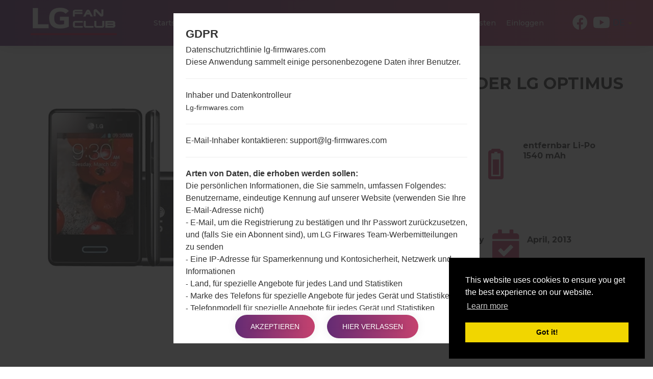

--- FILE ---
content_type: text/html; charset=UTF-8
request_url: https://lg-firmwares.com/de/lg-e430go-firmwares/
body_size: 8369
content:
<!DOCTYPE html>
<html lang="de" prefix="og: http://ogp.me/ns#">
    <head>
        <meta http-equiv="Content-Type" content="text/html; charset=UTF-8">
        <meta http-equiv="X-UA-Compatible" content="IE=edge">
        <meta name="viewport" content="width=device-width, initial-scale=1.0">    <meta name="robots" content="index,follow" />            <title>Firmware LG Optimus L3 II E430GO für Ihre Region - LG-Firmwares.com</title>    <link rel="canonical" href="https://lg-firmwares.com/de/lg-e430go-firmwares/" />            <link rel="alternate" hreflang="de" href="https://lg-firmwares.com/de/lg-e430go-firmwares/" />            <link rel="alternate" hreflang="en" href="https://lg-firmwares.com/lg-e430go-firmwares/" />            <link rel="alternate" hreflang="es" href="https://lg-firmwares.com/es/lg-e430go-firmwares/" />            <link rel="alternate" hreflang="pl" href="https://lg-firmwares.com/pl/lg-e430go-firmwares/" />            <link rel="alternate" hreflang="ru" href="https://lg-firmwares.com/ru/lg-e430go-firmwares/" />            <link rel="alternate" hreflang="uk" href="https://lg-firmwares.com/uk/lg-e430go-firmwares/" />        <meta name="description" content="LG E430GO ist kostenlos heruntergeladen! Ausführliche Installationsanweisungen.Das Video überblick über das Modell und seine Eigenschaften.Benutzerfeedback und aktuelle Nachrichten." />            <meta property="og:title" content="LG E430GO(LGE430GO) aka LG Optimus L3 II  -  LG-Firmwares.com" />        <meta property="og:description" content="LG E430GO ist kostenlos heruntergeladen! Ausführliche Installationsanweisungen.Das Video überblick über das Modell und seine Eigenschaften.Benutzerfeedback und aktuelle Nachrichten." />    <meta property="og:type" content="website" />    <meta property="og:url" content="https://lg-firmwares.com/de/lg-e430go-firmwares/" />    <meta property="og:image" content="https://lg-firmwares.com/uploads/media/phone_picture/0001/04/thumb_3034_phone_picture_big.jpeg" />
        <meta property="fb:app_id" content="213256372541829" />
        <link rel="apple-touch-icon" sizes="180x180" href="/favicon/apple-touch-icon.png">
        <link rel="icon" type="image/png" sizes="32x32" href="/favicon/favicon-32x32.png">
        <link rel="icon" type="image/png" sizes="16x16" href="/favicon/favicon-16x16.png">
        <link rel="manifest" href="/favicon/site.webmanifest">
        <link rel="mask-icon" href="/favicon/safari-pinned-tab.svg" color="#c6426e">
        <link rel="shortcut icon" href="/favicon/favicon.ico">
        <meta name="apple-mobile-web-app-title" content="LG-firmwares">
        <meta name="application-name" content="LG-firmwares">
        <meta name="msapplication-TileColor" content="#c6426e">
        <meta name="msapplication-config" content="/favicon/browserconfig.xml">
        <meta name="theme-color" content="#ffffff">        <link rel="stylesheet" href="/build/app.css">            <script >
              window.gtag_data = {
                setup: true,
                code: 'UA-37107572-2'
              }
            </script>            <script>
                window.adsbygoogle_data = {
                  setup: true,
                  code: "ca-pub-4689251473551198"
                };
            </script>
        <script>
            // allow show ads by default
            var ads_allow = true, _uta = false;
            // Check if match paths bellow do not allow ads
            var get_regions_by_model_path = '/ajax/get-regions-by-model';
            var _route = "models_show_int";

            var _mailChimpPopup = false;                _mailChimpPopup = true;        </script>
    </head>
    <body>
        <div id="fb-root"></div>

        <header id="header" class="home-img">
            <div class="header-img" style="background-image: url('/bundles/app/images/bg/bg2.jpg');"></div>
            <div class="header-overlay has-gradient"></div><nav class="navbar navbar-default nav-fixed-bg  navbar-fixed-top navbar--phone-model">
    <div class="navbar-header">        <button type="button" class="navbar-toggle collapsed" id="moby-button">
            <span class="sr-only">Navigation aktivieren</span>
            <span class="icon-bar"></span>
            <span class="icon-bar"></span>
            <span class="icon-bar"></span>
        </button>        <a class="navbar-brand" href="/de/"><img src="/bundles/app/images/logo.svg" alt="LG Firmwares"></a>        <ul class="nav navbar-nav navbar-right desktop-menu" id="nav1">
            <li class="">
                <a href="/de/" class="external">Startseite</a>
            </li>
            <li class="">
                <a href="/de/models-list/" class="external">Telefone</a>
            </li>            <li class="dropdown">
                <a href="#" class="external">OS</a>
                <ul class="sub-menu">
                    <li>                                                                                                                                                                                     
		        <a href="/de/android-12-snow-cone/">                                
			    Android 12 Snow Cone                                                                                                                                                                    
			</a>                                                                                                                                                                                 
		    </li>  		
                    <li>                                                                                                                                                                                                       
		        <a href="/de/android-11-r/">                                                  
			    Android 11 R                                                                                                                                                                                       
			</a>                                                                                                                                                                                                   
		    </li>   		
                    <li>
                        <a href="/de/android-10-q/">
                            Android 10 Q
                        </a>
                    </li>
                    <li>
                        <a href="/de/android-9-pie/">
                            Android Pie 9
                        </a>
                    </li>
                    <li>
                        <a href="/de/android-8-oreo/">
                            Android Oreo 8
                        </a>
                    </li>
                    <li>
                        <a href="/de/android-7-nougat/">
                            Android Nougat 7
                        </a>
                    </li>
                    <li>
                        <a href="/de/android-6-marshmallow/">
                            Android Marshmallow 6
                        </a>
                    </li>
                    <li>
                        <a href="/de/android-5-lollipop/">
                            Android Lollipop 5
                        </a>
                    </li>
                    <li>
                        <a href="/de/android-4-kitkat/">
                            Android KitKat 4.4
                        </a>
                    </li>
                    <li>
                        <a href="/de/android-4-jelly-bean/">
                            Android Jelly Bean 4.1-4.3
                        </a>
                    </li>
                    <li>
                        <a href="/de/android-4-ice-cream-sandwich/">
                            Android Ice Cream Sandwich 4.0
                        </a>
                    </li>
                    <li>
                        <a href="/de/android-2-gingerbread/">
                            Android Gingerbread 2
                        </a>
                    </li>
                    <li>
                        <a href="/de/android-2-froyo/">
                            Android Froyo 2.2
                        </a>
                    </li>
                </ul>
            </li>
            <li class="">
                <a href="/de/articles/" class="external">Artikel</a>
            </li>            <li>
                 <a href="/de/how-to-flash/">Wie man flasht</a>
            </li>            <li class="dropdown">
                <a href="#" class="external"><strong>Unsere Projekte</strong></a>
                <ul class="sub-menu">
                    <li>
                        <a href="https://sfirmware.com/" target="_blank" rel="nofollow">
                            <img src="https://via.placeholder.com/32x32" data-src="/bundles/app/images/brands-icons/sfirmwares-brand.png" class="lg-brand-icn lazy" alt="Sfirmware Logo">Samsung Firmware                        </a>
                    </li>
                    <li>
                        <a href="https://hardreset.guru" target="_blank">
                            <img src="https://via.placeholder.com/32x32" data-src="/bundles/app/images/brands-icons/hardreset-brand.png" class="hardreset-brand-icn lazy" alt="Hard Reset Logo">Hard Reset                        </a>
                    </li>
                    <li>
                        <a href="https://imei.guru" target="_blank" rel="nofollow">
                            <img src="https://via.placeholder.com/32x32" data-src="/bundles/app/images/brands-icons/imei-guru.ico" class="imei-brand-icn lazy" alt="IMEI Guru Logo">IMEI Guru                        </a>
                    </li>
                </ul>
            </li>
            <li>
                <a href="https://imei.guru/" target="_blank" class="external" rel="nofollow">IMEI testen</a>
            </li>                <li class="">
                    <a href="/de/login" class="external">Einloggen</a>
                </li>        </ul>        <div class="social-block">            <ul class="social-list-profiles">
                <li>
                    <a href="https://www.facebook.com/lgfirmwares/" target="_blank" class="external s-fb"><i class="fab fa-facebook"></i></a>
                </li>                    <li>
                        <a href="https://www.youtube.com/channel/UCe6R_VpcraAc9204bibvE4A" target="_blank" class="external s-fb"><i class="fab fa-youtube"></i></a>
                    </li>            </ul><div class="languages-block">
    <a href="#" class="dropdown-toggle l-flag lf-current" data-toggle="dropdown" role="button" aria-haspopup="true" aria-expanded="false">
        <span class="bg-flagde">DE</span> <span class="caret"></span>
    </a>

    <ul class="dropdown-menu l-flags">                <li>
                    <a href="/lg-e430go-firmwares/" class="external l-flag"><span class="bg-flagen">EN</span></a>
                </li>                <li>
                    <a href="/es/lg-e430go-firmwares/" class="external l-flag"><span class="bg-flages">ES</span></a>
                </li>                <li>
                    <a href="/pl/lg-e430go-firmwares/" class="external l-flag"><span class="bg-flagpl">PL</span></a>
                </li>                <li>
                    <a href="/ru/lg-e430go-firmwares/" class="external l-flag"><span class="bg-flagru">RU</span></a>
                </li>                <li>
                    <a href="/uk/lg-e430go-firmwares/" class="external l-flag"><span class="bg-flaguk">UK</span></a>
                </li>    </ul>
</div>

        </div>
    </div>
</nav>    <div class="post-header post-header--phone-model">

        <div class="container">
            <div class="row">
                <div class="post-header-main-image-wrapper">                        <img src="https://via.placeholder.com/450x600" data-src="/uploads/media/phone_picture/0001/04/thumb_3034_phone_picture_small.jpeg" alt="LGE430GO" class="post-header-main-image lazy">                </div>

                <div class="post-header-content-wrapper">
                    <div class="post-header--content">
                        <h1 class="model-title" style="color: #313131; margin-bottom: 30px;">LG E430GO (LGE430GO) aus der LG Optimus L3 II-Serie                        </h1>

                        <div class="post-header-row">

                            <div class="post-header-specification post-header-specification-main">
                                <i class="post-header-specification__icon fas fa-mobile-alt"></i>
                                <div class="post-header-specification-wrap">
                                    <div class="post-header-specification-upper">3.2 in (~50.6% Bildschirm zu Körper Verhältnis)</div>
                                    <div class="post-header-specification-lower">240 x 320 Pixel (~125 Dichte der Pixel pro Zoll)</div>
                                </div>
                            </div>

                            <div class="post-header-specification">
                                <i class="post-header-specification__icon fas fa-weight"></i>
                                <div class="post-header-specification-wrap">
                                    <div class="post-header-specification-middle">107 gramm (3.77 unzen)</div>
                                </div>
                            </div>

                            <div class="post-header-specification">
                                <i class="post-header-specification__icon fas fa-battery-three-quarters"></i>
                                <div class="post-header-specification-wrap">
                                    <div class="post-header-specification-middle">entfernbar Li-Po 1540 mAh</div>
                                </div>
                            </div>

                            <div class="post-header-specification post-header-specification-main">
                                <i class="post-header-specification__icon fas fa-microchip"></i>
                                <div class="post-header-specification-wrap">
                                    <div class="post-header-specification-upper">1.0 GHz Cortex-A5 Qualcomm MSM7225A-AB Snapdragon S1</div>
                                    <div class="post-header-specification-lower">512MB</div>
                                </div>
                            </div>

                            <div class="post-header-specification">
                                <i class="post-header-specification__icon fab fa-android"></i>
                                <div class="post-header-specification-wrap">                                    
                                    <div class="post-header-specification-middle">Android 4.1-4.3 Jelly Bean</div>
                                </div>
                            </div>

                            <div class="post-header-specification">
                                <i class=" post-header-specification__icon fas fa-calendar-check"></i>
                                <div class="post-header-specification-wrap">
                                    <div class="post-header-specification-middle">April, 2013</div>
                                </div>
                            </div>
                        </div>
                    </div>
                </div>                    <a href="#" data-action="https://amazon.com/s?k=LG+Optimus+L3+II+E430GO&amp;i=mobile&amp;camp=1789&amp;creative=9325&amp;linkCode=ur2&amp;linkId=a56f1be9c8435ff25dd7fe3ae997b87c&amp;tag=lgfirmwares-20" rel="nofollow" target="_blank" class="buy_on_amazon">Buy accessories on Amazon</a>
                <div itemscope="" itemtype="http://schema.org/BreadcrumbList" class="breadcrumb">
                    <span itemprop="itemListElement" itemscope="" itemtype="http://schema.org/ListItem">
                        <a itemprop="item" href="/de/">
                            <span itemprop="name">Startseite</span>
                        </a>
                        <meta itemprop="position" content="1"/>
                    </span>
                    →
                    <span itemprop="itemListElement" itemscope="" itemtype="http://schema.org/ListItem">
                        <a itemprop="item" href="/de/series/">
                            <span itemprop="name">Serie</span>
                        </a>
                        <meta itemprop="position" content="2"/>
                    </span>                        →
                        <span itemprop="itemListElement" itemscope="" itemtype="http://schema.org/ListItem">
                            <a itemprop="item" href="/de/series/lg-optimus-l3-ii/">
                                <span itemprop="name">LG Optimus L3 II</span>
                            </a>
                            <meta itemprop="position" content="3"/>
                        </span>                    →
                    <span>LGE430GO</span>
                </div>
            </div>
        </div>
    </div>        </header>
    <main id="main">

        <div class="section-padding">

            <div class="container">
                <div class="row"><div class="col-md-12"></div>
                </div>

                <div class="row">
                    <div class="col-md-12 phone-model"><div class="tab-content">
    <div class="overview mb-80-pixels">
        <h2 class="title">
            <span class="model-title">Rückblick LGE430GO(LGE430GO) akaLG Optimus L3 II</span>
        </h2>

        <div id="rateYo"></div>

        <div class="compare-wrapper">
            <a class="compare-link" rel="nofollow" href="/de/compare/e430go/">Vergleiche</a>
        </div>

        <section id="gallery">

            <div id="model-photo-slider" class="owl-carousel owl-theme">                        <div class="gallery__item text-center">
                            <img class="lazy" src="https://via.placeholder.com/450x600" data-src="/uploads/media/phone_picture/0001/04/thumb_3034_phone_picture_small.jpeg" alt="LGE430GO">
                        </div>
                <div class="gallery__item text-center gallery-item-add">
                    <img id="add-picture" class="lazy" src="https://via.placeholder.com/450x600" data-src="/bundles/app/images/models/add-new.png" alt="Model place holder" style="cursor: pointer;" />
                </div>
            </div>

            <div id="newPictureDialog" title="Neues Bild hinzufügen">		    <p></p>
            </div>


            <div id="newRatingDialog" title="Rating">		    <p></p>            </div>

        </section>
    </div>

    <div class="specification mb-80-pixels">
        <h2 class="title">
            <span class="model-title">Spezifikation LGE430GO(LGE430GO) akaLG Optimus L3 II</span>
        </h2>
        <div class="pm-spec-tab">                <table id="specificationTableShow">
                    <tbody>
                    <tr>
                        <td style="text-align: center; font-weight: bold; background-color: #f7f7f7" colspan="2">Modell und seine Eigenschaften</td>
                    </tr>
                    <tr class="mdata-group-val">
                        <td width="50%">Modell</td>
                        <td>LGE430GO</td>
                    </tr>
                    <tr class="mdata-group-val">
                        <td>Serie</td>
                        <td>LG Optimus L3 II</td>
                    </tr>
                    <tr class="mdata-group-val">
                        <td>Ausgabe</td>
                        <td>April, 2013</td>
                    </tr>
                    <tr class="mdata-group-val">
                        <td>Tiefe</td>
                        <td>11.9 millimeter (0.47 Zoll)</td>
                    </tr>
                    <tr class="mdata-group-val">
                        <td>Abmessungen (Breite / Höhe)</td>
                        <td>102.6 x 61.1 millimeter (4.04 x 2.41 Zoll)</td>
                    </tr>
                    <tr class="mdata-group-val">
                        <td>Gewicht</td>
                        <td>107 gramm (3.77 unzen)</td>
                    </tr>
                    <tr class="mdata-group-val">
                        <td>Betriebssystem</td>
                        <td>Android 4.1-4.3 Jelly Bean</td>
                    </tr>

                    <tr>
                        <td style="text-align: center; font-weight: bold; background-color: #f7f7f7" colspan="2">Ausrüstung</td>
                    </tr>
                    <tr class="mdata-group-val">
                        <td>CPU</td>
                        <td>1.0 GHz Cortex-A5 Qualcomm MSM7225A-AB Snapdragon S1</td>
                    </tr>
                    <tr class="mdata-group-val">
                        <td>CPU-Kerne</td>
                        <td>-</td>
                    </tr>
                    <tr class="mdata-group-val">
                        <td>Betriebsgedächtnis</td>
                        <td>512MB</td>
                    </tr>
                    <tr class="mdata-group-val">
                        <td>Interner Speicher</td>
                        <td>4GB</td>
                    </tr>
                    <tr class="mdata-group-val">
                        <td>Externer Speicher</td>
                        <td>microSD, zu 32 GB</td>
                    </tr>

                    <tr>
                        <td style="text-align: center; font-weight: bold; background-color: #f7f7f7" colspan="2">Netzwerk und Daten</td>
                    </tr>
                    <tr class="mdata-group-val">
                        <td>Ein paar Plätze für SIM- Karten</td>
                        <td>1 Mini-SIM</td>
                    </tr>
                    <tr class="mdata-group-val">
                        <td>2G</td>
                        <td>GSM 850/900/1800/1900 MHz</td>
                    </tr>
                    <tr class="mdata-group-val">
                        <td>3G</td>
                        <td>HSDPA 900/2100 MHz</td>
                    </tr>
                    <tr class="mdata-group-val">
                        <td>(4G) LTE</td>
                        <td>-</td>
                    </tr>
                    <tr class="mdata-group-val">
                        <td>5G network</td>
                        <td>-</td>
                    </tr>
                    <tr class="mdata-group-val">
                        <td>Daten</td>
                        <td>GPRS, EDGE, HSDPA, UMTS</td>
                    </tr>

                    <tr>
                        <td style="text-align: center; font-weight: bold; background-color: #f7f7f7" colspan="2">Anzeige</td>
                    </tr>
                    <tr class="mdata-group-val">
                        <td>Bildschirmgröße</td>
                        <td>3.2 in (~50.6% Bildschirm zu Körper Verhältnis)</td>
                    </tr>
                    <tr class="mdata-group-val">
                        <td>Bildschirmtyp</td>
                        <td>IPS LCD</td>
                    </tr>
                    <tr class="mdata-group-val">
                        <td>Bildschirmerweiterung</td>
                        <td>240 x 320 Pixel (~125 Dichte der Pixel pro Zoll)</td>
                    </tr>
                    <tr class="mdata-group-val">
                        <td>Bildschirmfarben</td>
                        <td>256K Farben</td>
                    </tr>

                    <tr>
                        <td style="text-align: center; font-weight: bold; background-color: #f7f7f7" colspan="2">Batterie und Tastatur</td>
                    </tr>
                    <tr class="mdata-group-val">
                        <td>Batteriekapazität</td>
                        <td>entfernbar Li-Po 1540 mAh</td>
                    </tr>
                    <tr class="mdata-group-val">
                        <td>Mechanische Tastatur</td>
                        <td>-</td>
                    </tr>

                    <tr>
                        <td style="text-align: center; font-weight: bold; background-color: #f7f7f7" colspan="2">Interfaces</td>
                    </tr>
                    <tr class="mdata-group-val">
                        <td>Ausgabe für Audio</td>
                        <td>3.5mm jack</td>
                    </tr>
                    <tr class="mdata-group-val">
                        <td>Bluetooth</td>
                        <td>Version 3.0, A2DP</td>
                    </tr>
                    <tr class="mdata-group-val">
                        <td>DLNA</td>
                        <td>Nein</td>
                    </tr>
                    <tr class="mdata-group-val">
                        <td>GPS</td>
                        <td>A-GPS</td>
                    </tr>
                    <tr class="mdata-group-val">
                        <td>Infrarotanschluss</td>
                        <td>Nein</td>
                    </tr>
                    <tr class="mdata-group-val">
                        <td>NFC</td>
                        <td>Nein</td>
                    </tr>
                    <tr class="mdata-group-val">
                        <td>USB</td>
                        <td>microUSB 2.0</td>
                    </tr>
                    <tr class="mdata-group-val">
                        <td>WLAN</td>
                        <td>Wi-Fi802.11b/g/n, hotspot</td>
                    </tr>
                    </tbody>
                </table>        </div>
    </div>

    <div class="firmwares mb-80-pixels">            <h2 class="title">
                <span class="model-title">Firmware LGE430GO(LGE430GO) akaLG Optimus L3 II</span>
            </h2>
            <a href="/de/beschreiben-sie-die-regionen-der-lg-firmwaren/" target="_blank">Beschreiben Sie die Regionen der LG-Firmwaren</a>

            <div class="pm-spec-tab fw">
                <table id="specificationTableFirmware" class="compact hover" style="width: 100%;">
                        <thead>
                        <tr>
                            <th>Region</th>
                            <th>Dateiname</th>
                            <th>OS</th>
                            <th>Größe</th>
                            <th>Datum</th>
                            <th>Herunterladen</th>
                        </tr>
                        </thead>

                        <tbody style="width: 100%;">
                            <tr>
                                <td class="tooltips" title="VODAFONE" tabindex="1">
                                    <div>
                                        <strong>VD2</strong>
                                    </div>
                                    <ul style="display: flex; align-items: center">                                            <li style="width: 24px; height: 24px; margin-right: 8px; display: inline-block; background: url('/bundles/app/images/countries-flags/de.png')"></li>
                                        <li style="margin-top: 2px; line-height: 1.2">Germany</li>
                                    </ul>
                                </td>
                                <td>                                    <a href="/de/downloads-file/473/V10F_00">V10F_00.kdz
                                    </a>
                                    <i class="fas fa-check" style="color: green;"></i>
                                </td>
                                <td>Android 4.1-4.3 Jelly Bean
                                </td>
                                <td>
                                    <span class="tooltips" title="603403804 Bytes" tabindex="1">575.45 MiB</span>
                                </td>
                                <td>2016-07-01</td>
                                <td>38Mal</td>
                            </tr>                        </tbody>

                        <tfoot></tfoot>
                    </table>            </div>    </div>

    <div class="manual mb-80-pixels">            <h2 class="title">
                <span class="model-title">Artikel LGE430GO(LGE430GO) akaLG Optimus L3 II</span>
            </h2>

            <div class="articles-wrap manuals-wrap mt-60-pixels">                    <div class="col-xs-12 col-sm-6 col-md-4">
                        <article class="blog__item">                                <div class="blog__item--img">
                                    <a href="/de/articles/hard-reset-optimus-vu-g2/">
                                        <img class="lazy" src="https://via.placeholder.com/360x480" data-src="/uploads/media/news/0001/06/thumb_5648_news_big.jpeg" alt="Wie kann ich auf LG Optimus, Vu, Lucid, G2, L60 und ähnlichen Serien einen Hard Reset durchführen?">
                                    </a>
                                </div>                            <div class="blog__item--date has-gradient">
                                <span class="day">05</span>
                                <span class="month">Mai</span>
                            </div>
                            <div class="blog__item--content">
                                <a href="/de/articles/hard-reset-optimus-vu-g2/">Wie kann ich auf LG Optimus, Vu, Lucid, G2, L60 und...
                                </a>
                                <p class="blog__item--desc">
	Schalten Sie das Ger&auml;t aus.
	
	
	Halten Sie anschlie&szlig;end die Taste (Ein- / Aus-Taste und Home-Taste) und die Leiser-Taste zehn Sekunden...</p>
                            </div>
                        </article>
                    </div>                    <div class="col-xs-12 col-sm-6 col-md-4">
                        <article class="blog__item">                                <div class="blog__item--img">
                                    <a href="/de/articles/factory-reset-optimus/">
                                        <img class="lazy" src="https://via.placeholder.com/360x480" data-src="/uploads/media/news/0001/06/thumb_5653_news_big.jpeg" alt="Wie kann man die Werkseinstellungen durch Menü auf LG Optimus, Marquee, myTouch Q und ähnliche Serien?">
                                    </a>
                                </div>                            <div class="blog__item--date has-gradient">
                                <span class="day">06</span>
                                <span class="month">Mai</span>
                            </div>
                            <div class="blog__item--content">
                                <a href="/de/articles/factory-reset-optimus/">Wie kann man die Werkseinstellungen durch Menü auf...
                                </a>
                                <p class="blog__item--desc">
	Schalten Sie Ihr Ger&auml;t ein und gehen Sie zum Men&uuml;.
	W&auml;hlen Sie im Men&uuml; &quot;Einstellungen&quot;&nbsp;(Settings).
	W&auml;hlen...</p>
                            </div>
                        </article>
                    </div>            </div>                <ins class="adsbygoogle ads_responsive"
                     style="display:block"
                     data-ad-client="ca-pub-4689251473551198"
                     data-ad-slot="4764953747"
                ></ins>
    </div>        <div class="video">
            <h2 class="title">
                <span class="model-title">Video LGE430GO(LGE430GO) akaLG Optimus L3 II</span>
            </h2>                        <div class="row">
                    <div class="col-sm-4">
                        <a data-fancybox="modelvideos" class="video-item" data-caption="How to Enable Developer Options &amp; USB Debugging on LG ?" href="https://youtu.be/RyonW84WWGI">
                            <img class="video-img lazy" src="https://via.placeholder.com/320x180" data-src="https://img.youtube.com/vi/RyonW84WWGI/mqdefault.jpg" alt="How to Enable Developer Options &amp; USB Debugging on LG ?" />
                            <span class="video-title">How to Enable Developer Options &amp; USB Debugging on LG ?</span>
                            <i class="fab fa-youtube"></i></a>
                    </div>
                    <div class="col-sm-4">
                        <a data-fancybox="modelvideos" class="video-item" data-caption="How to Factory Reset through menu on LG Shine Plus C710H?" href="https://youtu.be/v7-zxivssRg">
                            <img class="video-img lazy" src="https://via.placeholder.com/320x180" data-src="https://img.youtube.com/vi/v7-zxivssRg/mqdefault.jpg" alt="How to Factory Reset through menu on LG Shine Plus C710H?" />
                            <span class="video-title">How to Factory Reset through menu on LG Shine Plus C710H?</span>
                            <i class="fab fa-youtube"></i></a>
                    </div>
                    <div class="col-sm-4">
                        <a data-fancybox="modelvideos" class="video-item" data-caption="How to Flash Stock Firmware on LG Smartphone using LG Flash Tool 2014?" href="https://youtu.be/r9fupuT9Z8U">
                            <img class="video-img lazy" src="https://via.placeholder.com/320x180" data-src="https://img.youtube.com/vi/r9fupuT9Z8U/mqdefault.jpg" alt="How to Flash Stock Firmware on LG Smartphone using LG Flash Tool 2014?" />
                            <span class="video-title">How to Flash Stock Firmware on LG Smartphone using LG Flash Tool 2014?</span>
                            <i class="fab fa-youtube"></i></a>
                    </div>                        </div>                        <div class="row">
                    <div class="col-sm-4">
                        <a data-fancybox="modelvideos" class="video-item" data-caption="How to Flash Stock Firmware on LG Smartphone using LG UP?" href="https://youtu.be/TcpniZrAPpM">
                            <img class="video-img lazy" src="https://via.placeholder.com/320x180" data-src="https://img.youtube.com/vi/TcpniZrAPpM/mqdefault.jpg" alt="How to Flash Stock Firmware on LG Smartphone using LG UP?" />
                            <span class="video-title">How to Flash Stock Firmware on LG Smartphone using LG UP?</span>
                            <i class="fab fa-youtube"></i></a>
                    </div>
                    <div class="col-sm-4">
                        <a data-fancybox="modelvideos" class="video-item" data-caption="How to Hard Reset on LG Optimus Vu 2 F200S?" href="https://youtu.be/pPvGm8CQLLI">
                            <img class="video-img lazy" src="https://via.placeholder.com/320x180" data-src="https://img.youtube.com/vi/pPvGm8CQLLI/mqdefault.jpg" alt="How to Hard Reset on LG Optimus Vu 2 F200S?" />
                            <span class="video-title">How to Hard Reset on LG Optimus Vu 2 F200S?</span>
                            <i class="fab fa-youtube"></i></a>
                    </div>
                    <div class="col-sm-4">
                        <a data-fancybox="modelvideos" class="video-item" data-caption="TOP 5 SECRET CODES for LG!" href="https://youtu.be/WwED1ftTV2o">
                            <img class="video-img lazy" src="https://via.placeholder.com/320x180" data-src="https://img.youtube.com/vi/WwED1ftTV2o/mqdefault.jpg" alt="TOP 5 SECRET CODES for LG!" />
                            <span class="video-title">TOP 5 SECRET CODES for LG!</span>
                            <i class="fab fa-youtube"></i></a>
                    </div>                        </div>        </div></div><div class="post__comments">
    <h4><span>0</span>Kommentare</h4>



    <ul id="comments" data-item-id="14684" data-type-id="1">    </ul>
</div>        <p class="comments-auth-text">
            <span><a href="#" class="comment-replay-login no-click" data-action="/de/login">Melden Sie sich an</a>um einen Kommentar zu schreiben.</span>
        </p>

                    </div>
                </div>                    <div class="row otherSeries">
                        <div class="col-md-12">
                            <h4>Andere Modelle aus dieser Serie</h4>
                        </div>                        <div class="col-md-6 m-serie-item">
                            <a href="/de/lg-e425-firmwares/">LG Optimus L3 IIE425</a>
                        </div>                        <div class="col-md-6 m-serie-item">
                            <a href="/de/lg-e425c-firmwares/">LG Optimus L3 IIE425C</a>
                        </div>                        <div class="col-md-6 m-serie-item">
                            <a href="/de/lg-e425f-firmwares/">LG Optimus L3 IIE425F</a>
                        </div>                        <div class="col-md-6 m-serie-item">
                            <a href="/de/lg-e425g-firmwares/">LG Optimus L3 IIE425G</a>
                        </div>                        <div class="col-md-6 m-serie-item">
                            <a href="/de/lg-e425j-firmwares/">LG Optimus L3 IIE425J</a>
                        </div>                        <div class="col-md-6 m-serie-item">
                            <a href="/de/lg-e430-firmwares/">LG Optimus L3 IIE430</a>
                        </div>                        <div class="col-md-6 m-serie-item">
                            <a href="/de/lg-e431g-firmwares/">LG Optimus L3 IIE431G</a>
                        </div>                    </div>
            </div>

        </div><div id="scrollTop">
    <div class="scrollTop__icon">
        <i class="fas fa-long-arrow-alt-up"></i>
        <span>Nach oben</span>
    </div>
</div>


    </main><footer id="footer">
    <div class="col-sm-12 footer-top-block">
        <div class="container">
            <ul class="footer-menu">
                <li>
                    <a href="/de/for-bloggers/" class="external">Für Blogger</a>
                </li>
                <li>
                    <a href="/de/news/" class="external">Nachrichten</a>
                </li>
                <li>
                    <a href="/de/compare/" class="external">Vergleiche</a>
                </li>
                <li>
                    <a href="/de/contacts/">Kontakte</a>
                </li>
                <li>
                    <a href="/de/privacy/" class="external">Vertraulichkeit</a>
                </li>
                <li>
                    <a href="/de/tos/" class="external">Nutzungsbedingungen</a>
                </li>
            </ul>

            <ul class="footer__social">
                <li><a href="https://www.facebook.com/lgfirmwares/" target="_blank"><i class="fab fa-facebook-f"></i></a></li>                    <li>
                        <a href="https://www.youtube.com/channel/UCe6R_VpcraAc9204bibvE4A" target="_blank" class="external s-fb"><i class="fab fa-youtube"></i></a>
                    </li>            </ul>
        </div>
    </div>
    <div class="col-sm-12 footer-bottom-block">
        <div class="container">
            <div class="copyright">
                <p>2016-2026 &copy; lg-firmwares.com |Alle Rechte vorbehalten. <a href="/de/privacy/">Vertraulichkeit</a>Angetrieben für: <a href="https://etnosoft.com" rel="nofollow" target="_blank">Etnosoft</a></p>
            </div>
        </div>
    </div>
</footer>
        <script defer type="text/javascript" src="/build/app.js?1.0.0"></script>
        <script defer type="text/javascript" src="/build/runtime.js?1.0.0"></script>            <!--googleoff: all-->

            <div id="gdprModal">
                <div class="gdprModal--title">GDPR</div>
                <div id="gdpr-content"></div>
                <p class="gdpr-b">
                    <button id="gdpr-accept" class="button hover-btn">Akzeptieren</button>
                    <button id="gdpr-cancel" class="button hover-btn">Hier verlassen</button>
                </p>
            </div>

            <script>
              window.gdpr = {
                url: {
                  desc: "/ajax/gdpr-desc",
                  accept: "/ajax/gdpr"
                }
              };
            </script>
            <!--googleon: all-->

        <script>
          window.locale = 'de';

          window.commentForm = {
            url: '/ajax/comment-form',
          };

          window.contactForm = {
            url: '/ajax/comment-add'
          };
        </script>    <script type="text/javascript">
      window.pageModel = {
        phone_pic_upload_by_user: '/ajax/phonepicture-upload',
        phone_rating_by_user: '/ajax/phonerating-by-user',
        amazon_clicks_url: '/ajax/amazon-clicks',
        model_id: '14684',
        user: {
          auth:0,
          rate:0
        },
        rating: '0'
      };
    </script>    </body>
</html>


--- FILE ---
content_type: text/html; charset=UTF-8
request_url: https://lg-firmwares.com/de/lg-e430go-firmwares/
body_size: 8369
content:
<!DOCTYPE html>
<html lang="de" prefix="og: http://ogp.me/ns#">
    <head>
        <meta http-equiv="Content-Type" content="text/html; charset=UTF-8">
        <meta http-equiv="X-UA-Compatible" content="IE=edge">
        <meta name="viewport" content="width=device-width, initial-scale=1.0">    <meta name="robots" content="index,follow" />            <title>Firmware LG Optimus L3 II E430GO für Ihre Region - LG-Firmwares.com</title>    <link rel="canonical" href="https://lg-firmwares.com/de/lg-e430go-firmwares/" />            <link rel="alternate" hreflang="de" href="https://lg-firmwares.com/de/lg-e430go-firmwares/" />            <link rel="alternate" hreflang="en" href="https://lg-firmwares.com/lg-e430go-firmwares/" />            <link rel="alternate" hreflang="es" href="https://lg-firmwares.com/es/lg-e430go-firmwares/" />            <link rel="alternate" hreflang="pl" href="https://lg-firmwares.com/pl/lg-e430go-firmwares/" />            <link rel="alternate" hreflang="ru" href="https://lg-firmwares.com/ru/lg-e430go-firmwares/" />            <link rel="alternate" hreflang="uk" href="https://lg-firmwares.com/uk/lg-e430go-firmwares/" />        <meta name="description" content="LG E430GO ist kostenlos heruntergeladen! Ausführliche Installationsanweisungen.Das Video überblick über das Modell und seine Eigenschaften.Benutzerfeedback und aktuelle Nachrichten." />            <meta property="og:title" content="LG E430GO(LGE430GO) aka LG Optimus L3 II  -  LG-Firmwares.com" />        <meta property="og:description" content="LG E430GO ist kostenlos heruntergeladen! Ausführliche Installationsanweisungen.Das Video überblick über das Modell und seine Eigenschaften.Benutzerfeedback und aktuelle Nachrichten." />    <meta property="og:type" content="website" />    <meta property="og:url" content="https://lg-firmwares.com/de/lg-e430go-firmwares/" />    <meta property="og:image" content="https://lg-firmwares.com/uploads/media/phone_picture/0001/04/thumb_3034_phone_picture_big.jpeg" />
        <meta property="fb:app_id" content="213256372541829" />
        <link rel="apple-touch-icon" sizes="180x180" href="/favicon/apple-touch-icon.png">
        <link rel="icon" type="image/png" sizes="32x32" href="/favicon/favicon-32x32.png">
        <link rel="icon" type="image/png" sizes="16x16" href="/favicon/favicon-16x16.png">
        <link rel="manifest" href="/favicon/site.webmanifest">
        <link rel="mask-icon" href="/favicon/safari-pinned-tab.svg" color="#c6426e">
        <link rel="shortcut icon" href="/favicon/favicon.ico">
        <meta name="apple-mobile-web-app-title" content="LG-firmwares">
        <meta name="application-name" content="LG-firmwares">
        <meta name="msapplication-TileColor" content="#c6426e">
        <meta name="msapplication-config" content="/favicon/browserconfig.xml">
        <meta name="theme-color" content="#ffffff">        <link rel="stylesheet" href="/build/app.css">            <script >
              window.gtag_data = {
                setup: true,
                code: 'UA-37107572-2'
              }
            </script>            <script>
                window.adsbygoogle_data = {
                  setup: true,
                  code: "ca-pub-4689251473551198"
                };
            </script>
        <script>
            // allow show ads by default
            var ads_allow = true, _uta = false;
            // Check if match paths bellow do not allow ads
            var get_regions_by_model_path = '/ajax/get-regions-by-model';
            var _route = "models_show_int";

            var _mailChimpPopup = false;                _mailChimpPopup = true;        </script>
    </head>
    <body>
        <div id="fb-root"></div>

        <header id="header" class="home-img">
            <div class="header-img" style="background-image: url('/bundles/app/images/bg/bg2.jpg');"></div>
            <div class="header-overlay has-gradient"></div><nav class="navbar navbar-default nav-fixed-bg  navbar-fixed-top navbar--phone-model">
    <div class="navbar-header">        <button type="button" class="navbar-toggle collapsed" id="moby-button">
            <span class="sr-only">Navigation aktivieren</span>
            <span class="icon-bar"></span>
            <span class="icon-bar"></span>
            <span class="icon-bar"></span>
        </button>        <a class="navbar-brand" href="/de/"><img src="/bundles/app/images/logo.svg" alt="LG Firmwares"></a>        <ul class="nav navbar-nav navbar-right desktop-menu" id="nav1">
            <li class="">
                <a href="/de/" class="external">Startseite</a>
            </li>
            <li class="">
                <a href="/de/models-list/" class="external">Telefone</a>
            </li>            <li class="dropdown">
                <a href="#" class="external">OS</a>
                <ul class="sub-menu">
                    <li>                                                                                                                                                                                     
		        <a href="/de/android-12-snow-cone/">                                
			    Android 12 Snow Cone                                                                                                                                                                    
			</a>                                                                                                                                                                                 
		    </li>  		
                    <li>                                                                                                                                                                                                       
		        <a href="/de/android-11-r/">                                                  
			    Android 11 R                                                                                                                                                                                       
			</a>                                                                                                                                                                                                   
		    </li>   		
                    <li>
                        <a href="/de/android-10-q/">
                            Android 10 Q
                        </a>
                    </li>
                    <li>
                        <a href="/de/android-9-pie/">
                            Android Pie 9
                        </a>
                    </li>
                    <li>
                        <a href="/de/android-8-oreo/">
                            Android Oreo 8
                        </a>
                    </li>
                    <li>
                        <a href="/de/android-7-nougat/">
                            Android Nougat 7
                        </a>
                    </li>
                    <li>
                        <a href="/de/android-6-marshmallow/">
                            Android Marshmallow 6
                        </a>
                    </li>
                    <li>
                        <a href="/de/android-5-lollipop/">
                            Android Lollipop 5
                        </a>
                    </li>
                    <li>
                        <a href="/de/android-4-kitkat/">
                            Android KitKat 4.4
                        </a>
                    </li>
                    <li>
                        <a href="/de/android-4-jelly-bean/">
                            Android Jelly Bean 4.1-4.3
                        </a>
                    </li>
                    <li>
                        <a href="/de/android-4-ice-cream-sandwich/">
                            Android Ice Cream Sandwich 4.0
                        </a>
                    </li>
                    <li>
                        <a href="/de/android-2-gingerbread/">
                            Android Gingerbread 2
                        </a>
                    </li>
                    <li>
                        <a href="/de/android-2-froyo/">
                            Android Froyo 2.2
                        </a>
                    </li>
                </ul>
            </li>
            <li class="">
                <a href="/de/articles/" class="external">Artikel</a>
            </li>            <li>
                 <a href="/de/how-to-flash/">Wie man flasht</a>
            </li>            <li class="dropdown">
                <a href="#" class="external"><strong>Unsere Projekte</strong></a>
                <ul class="sub-menu">
                    <li>
                        <a href="https://sfirmware.com/" target="_blank" rel="nofollow">
                            <img src="https://via.placeholder.com/32x32" data-src="/bundles/app/images/brands-icons/sfirmwares-brand.png" class="lg-brand-icn lazy" alt="Sfirmware Logo">Samsung Firmware                        </a>
                    </li>
                    <li>
                        <a href="https://hardreset.guru" target="_blank">
                            <img src="https://via.placeholder.com/32x32" data-src="/bundles/app/images/brands-icons/hardreset-brand.png" class="hardreset-brand-icn lazy" alt="Hard Reset Logo">Hard Reset                        </a>
                    </li>
                    <li>
                        <a href="https://imei.guru" target="_blank" rel="nofollow">
                            <img src="https://via.placeholder.com/32x32" data-src="/bundles/app/images/brands-icons/imei-guru.ico" class="imei-brand-icn lazy" alt="IMEI Guru Logo">IMEI Guru                        </a>
                    </li>
                </ul>
            </li>
            <li>
                <a href="https://imei.guru/" target="_blank" class="external" rel="nofollow">IMEI testen</a>
            </li>                <li class="">
                    <a href="/de/login" class="external">Einloggen</a>
                </li>        </ul>        <div class="social-block">            <ul class="social-list-profiles">
                <li>
                    <a href="https://www.facebook.com/lgfirmwares/" target="_blank" class="external s-fb"><i class="fab fa-facebook"></i></a>
                </li>                    <li>
                        <a href="https://www.youtube.com/channel/UCe6R_VpcraAc9204bibvE4A" target="_blank" class="external s-fb"><i class="fab fa-youtube"></i></a>
                    </li>            </ul><div class="languages-block">
    <a href="#" class="dropdown-toggle l-flag lf-current" data-toggle="dropdown" role="button" aria-haspopup="true" aria-expanded="false">
        <span class="bg-flagde">DE</span> <span class="caret"></span>
    </a>

    <ul class="dropdown-menu l-flags">                <li>
                    <a href="/lg-e430go-firmwares/" class="external l-flag"><span class="bg-flagen">EN</span></a>
                </li>                <li>
                    <a href="/es/lg-e430go-firmwares/" class="external l-flag"><span class="bg-flages">ES</span></a>
                </li>                <li>
                    <a href="/pl/lg-e430go-firmwares/" class="external l-flag"><span class="bg-flagpl">PL</span></a>
                </li>                <li>
                    <a href="/ru/lg-e430go-firmwares/" class="external l-flag"><span class="bg-flagru">RU</span></a>
                </li>                <li>
                    <a href="/uk/lg-e430go-firmwares/" class="external l-flag"><span class="bg-flaguk">UK</span></a>
                </li>    </ul>
</div>

        </div>
    </div>
</nav>    <div class="post-header post-header--phone-model">

        <div class="container">
            <div class="row">
                <div class="post-header-main-image-wrapper">                        <img src="https://via.placeholder.com/450x600" data-src="/uploads/media/phone_picture/0001/04/thumb_3034_phone_picture_small.jpeg" alt="LGE430GO" class="post-header-main-image lazy">                </div>

                <div class="post-header-content-wrapper">
                    <div class="post-header--content">
                        <h1 class="model-title" style="color: #313131; margin-bottom: 30px;">LG E430GO (LGE430GO) aus der LG Optimus L3 II-Serie                        </h1>

                        <div class="post-header-row">

                            <div class="post-header-specification post-header-specification-main">
                                <i class="post-header-specification__icon fas fa-mobile-alt"></i>
                                <div class="post-header-specification-wrap">
                                    <div class="post-header-specification-upper">3.2 in (~50.6% Bildschirm zu Körper Verhältnis)</div>
                                    <div class="post-header-specification-lower">240 x 320 Pixel (~125 Dichte der Pixel pro Zoll)</div>
                                </div>
                            </div>

                            <div class="post-header-specification">
                                <i class="post-header-specification__icon fas fa-weight"></i>
                                <div class="post-header-specification-wrap">
                                    <div class="post-header-specification-middle">107 gramm (3.77 unzen)</div>
                                </div>
                            </div>

                            <div class="post-header-specification">
                                <i class="post-header-specification__icon fas fa-battery-three-quarters"></i>
                                <div class="post-header-specification-wrap">
                                    <div class="post-header-specification-middle">entfernbar Li-Po 1540 mAh</div>
                                </div>
                            </div>

                            <div class="post-header-specification post-header-specification-main">
                                <i class="post-header-specification__icon fas fa-microchip"></i>
                                <div class="post-header-specification-wrap">
                                    <div class="post-header-specification-upper">1.0 GHz Cortex-A5 Qualcomm MSM7225A-AB Snapdragon S1</div>
                                    <div class="post-header-specification-lower">512MB</div>
                                </div>
                            </div>

                            <div class="post-header-specification">
                                <i class="post-header-specification__icon fab fa-android"></i>
                                <div class="post-header-specification-wrap">                                    
                                    <div class="post-header-specification-middle">Android 4.1-4.3 Jelly Bean</div>
                                </div>
                            </div>

                            <div class="post-header-specification">
                                <i class=" post-header-specification__icon fas fa-calendar-check"></i>
                                <div class="post-header-specification-wrap">
                                    <div class="post-header-specification-middle">April, 2013</div>
                                </div>
                            </div>
                        </div>
                    </div>
                </div>                    <a href="#" data-action="https://amazon.com/s?k=LG+Optimus+L3+II+E430GO&amp;i=mobile&amp;camp=1789&amp;creative=9325&amp;linkCode=ur2&amp;linkId=a56f1be9c8435ff25dd7fe3ae997b87c&amp;tag=lgfirmwares-20" rel="nofollow" target="_blank" class="buy_on_amazon">Buy accessories on Amazon</a>
                <div itemscope="" itemtype="http://schema.org/BreadcrumbList" class="breadcrumb">
                    <span itemprop="itemListElement" itemscope="" itemtype="http://schema.org/ListItem">
                        <a itemprop="item" href="/de/">
                            <span itemprop="name">Startseite</span>
                        </a>
                        <meta itemprop="position" content="1"/>
                    </span>
                    →
                    <span itemprop="itemListElement" itemscope="" itemtype="http://schema.org/ListItem">
                        <a itemprop="item" href="/de/series/">
                            <span itemprop="name">Serie</span>
                        </a>
                        <meta itemprop="position" content="2"/>
                    </span>                        →
                        <span itemprop="itemListElement" itemscope="" itemtype="http://schema.org/ListItem">
                            <a itemprop="item" href="/de/series/lg-optimus-l3-ii/">
                                <span itemprop="name">LG Optimus L3 II</span>
                            </a>
                            <meta itemprop="position" content="3"/>
                        </span>                    →
                    <span>LGE430GO</span>
                </div>
            </div>
        </div>
    </div>        </header>
    <main id="main">

        <div class="section-padding">

            <div class="container">
                <div class="row"><div class="col-md-12"></div>
                </div>

                <div class="row">
                    <div class="col-md-12 phone-model"><div class="tab-content">
    <div class="overview mb-80-pixels">
        <h2 class="title">
            <span class="model-title">Rückblick LGE430GO(LGE430GO) akaLG Optimus L3 II</span>
        </h2>

        <div id="rateYo"></div>

        <div class="compare-wrapper">
            <a class="compare-link" rel="nofollow" href="/de/compare/e430go/">Vergleiche</a>
        </div>

        <section id="gallery">

            <div id="model-photo-slider" class="owl-carousel owl-theme">                        <div class="gallery__item text-center">
                            <img class="lazy" src="https://via.placeholder.com/450x600" data-src="/uploads/media/phone_picture/0001/04/thumb_3034_phone_picture_small.jpeg" alt="LGE430GO">
                        </div>
                <div class="gallery__item text-center gallery-item-add">
                    <img id="add-picture" class="lazy" src="https://via.placeholder.com/450x600" data-src="/bundles/app/images/models/add-new.png" alt="Model place holder" style="cursor: pointer;" />
                </div>
            </div>

            <div id="newPictureDialog" title="Neues Bild hinzufügen">		    <p></p>
            </div>


            <div id="newRatingDialog" title="Rating">		    <p></p>            </div>

        </section>
    </div>

    <div class="specification mb-80-pixels">
        <h2 class="title">
            <span class="model-title">Spezifikation LGE430GO(LGE430GO) akaLG Optimus L3 II</span>
        </h2>
        <div class="pm-spec-tab">                <table id="specificationTableShow">
                    <tbody>
                    <tr>
                        <td style="text-align: center; font-weight: bold; background-color: #f7f7f7" colspan="2">Modell und seine Eigenschaften</td>
                    </tr>
                    <tr class="mdata-group-val">
                        <td width="50%">Modell</td>
                        <td>LGE430GO</td>
                    </tr>
                    <tr class="mdata-group-val">
                        <td>Serie</td>
                        <td>LG Optimus L3 II</td>
                    </tr>
                    <tr class="mdata-group-val">
                        <td>Ausgabe</td>
                        <td>April, 2013</td>
                    </tr>
                    <tr class="mdata-group-val">
                        <td>Tiefe</td>
                        <td>11.9 millimeter (0.47 Zoll)</td>
                    </tr>
                    <tr class="mdata-group-val">
                        <td>Abmessungen (Breite / Höhe)</td>
                        <td>102.6 x 61.1 millimeter (4.04 x 2.41 Zoll)</td>
                    </tr>
                    <tr class="mdata-group-val">
                        <td>Gewicht</td>
                        <td>107 gramm (3.77 unzen)</td>
                    </tr>
                    <tr class="mdata-group-val">
                        <td>Betriebssystem</td>
                        <td>Android 4.1-4.3 Jelly Bean</td>
                    </tr>

                    <tr>
                        <td style="text-align: center; font-weight: bold; background-color: #f7f7f7" colspan="2">Ausrüstung</td>
                    </tr>
                    <tr class="mdata-group-val">
                        <td>CPU</td>
                        <td>1.0 GHz Cortex-A5 Qualcomm MSM7225A-AB Snapdragon S1</td>
                    </tr>
                    <tr class="mdata-group-val">
                        <td>CPU-Kerne</td>
                        <td>-</td>
                    </tr>
                    <tr class="mdata-group-val">
                        <td>Betriebsgedächtnis</td>
                        <td>512MB</td>
                    </tr>
                    <tr class="mdata-group-val">
                        <td>Interner Speicher</td>
                        <td>4GB</td>
                    </tr>
                    <tr class="mdata-group-val">
                        <td>Externer Speicher</td>
                        <td>microSD, zu 32 GB</td>
                    </tr>

                    <tr>
                        <td style="text-align: center; font-weight: bold; background-color: #f7f7f7" colspan="2">Netzwerk und Daten</td>
                    </tr>
                    <tr class="mdata-group-val">
                        <td>Ein paar Plätze für SIM- Karten</td>
                        <td>1 Mini-SIM</td>
                    </tr>
                    <tr class="mdata-group-val">
                        <td>2G</td>
                        <td>GSM 850/900/1800/1900 MHz</td>
                    </tr>
                    <tr class="mdata-group-val">
                        <td>3G</td>
                        <td>HSDPA 900/2100 MHz</td>
                    </tr>
                    <tr class="mdata-group-val">
                        <td>(4G) LTE</td>
                        <td>-</td>
                    </tr>
                    <tr class="mdata-group-val">
                        <td>5G network</td>
                        <td>-</td>
                    </tr>
                    <tr class="mdata-group-val">
                        <td>Daten</td>
                        <td>GPRS, EDGE, HSDPA, UMTS</td>
                    </tr>

                    <tr>
                        <td style="text-align: center; font-weight: bold; background-color: #f7f7f7" colspan="2">Anzeige</td>
                    </tr>
                    <tr class="mdata-group-val">
                        <td>Bildschirmgröße</td>
                        <td>3.2 in (~50.6% Bildschirm zu Körper Verhältnis)</td>
                    </tr>
                    <tr class="mdata-group-val">
                        <td>Bildschirmtyp</td>
                        <td>IPS LCD</td>
                    </tr>
                    <tr class="mdata-group-val">
                        <td>Bildschirmerweiterung</td>
                        <td>240 x 320 Pixel (~125 Dichte der Pixel pro Zoll)</td>
                    </tr>
                    <tr class="mdata-group-val">
                        <td>Bildschirmfarben</td>
                        <td>256K Farben</td>
                    </tr>

                    <tr>
                        <td style="text-align: center; font-weight: bold; background-color: #f7f7f7" colspan="2">Batterie und Tastatur</td>
                    </tr>
                    <tr class="mdata-group-val">
                        <td>Batteriekapazität</td>
                        <td>entfernbar Li-Po 1540 mAh</td>
                    </tr>
                    <tr class="mdata-group-val">
                        <td>Mechanische Tastatur</td>
                        <td>-</td>
                    </tr>

                    <tr>
                        <td style="text-align: center; font-weight: bold; background-color: #f7f7f7" colspan="2">Interfaces</td>
                    </tr>
                    <tr class="mdata-group-val">
                        <td>Ausgabe für Audio</td>
                        <td>3.5mm jack</td>
                    </tr>
                    <tr class="mdata-group-val">
                        <td>Bluetooth</td>
                        <td>Version 3.0, A2DP</td>
                    </tr>
                    <tr class="mdata-group-val">
                        <td>DLNA</td>
                        <td>Nein</td>
                    </tr>
                    <tr class="mdata-group-val">
                        <td>GPS</td>
                        <td>A-GPS</td>
                    </tr>
                    <tr class="mdata-group-val">
                        <td>Infrarotanschluss</td>
                        <td>Nein</td>
                    </tr>
                    <tr class="mdata-group-val">
                        <td>NFC</td>
                        <td>Nein</td>
                    </tr>
                    <tr class="mdata-group-val">
                        <td>USB</td>
                        <td>microUSB 2.0</td>
                    </tr>
                    <tr class="mdata-group-val">
                        <td>WLAN</td>
                        <td>Wi-Fi802.11b/g/n, hotspot</td>
                    </tr>
                    </tbody>
                </table>        </div>
    </div>

    <div class="firmwares mb-80-pixels">            <h2 class="title">
                <span class="model-title">Firmware LGE430GO(LGE430GO) akaLG Optimus L3 II</span>
            </h2>
            <a href="/de/beschreiben-sie-die-regionen-der-lg-firmwaren/" target="_blank">Beschreiben Sie die Regionen der LG-Firmwaren</a>

            <div class="pm-spec-tab fw">
                <table id="specificationTableFirmware" class="compact hover" style="width: 100%;">
                        <thead>
                        <tr>
                            <th>Region</th>
                            <th>Dateiname</th>
                            <th>OS</th>
                            <th>Größe</th>
                            <th>Datum</th>
                            <th>Herunterladen</th>
                        </tr>
                        </thead>

                        <tbody style="width: 100%;">
                            <tr>
                                <td class="tooltips" title="VODAFONE" tabindex="1">
                                    <div>
                                        <strong>VD2</strong>
                                    </div>
                                    <ul style="display: flex; align-items: center">                                            <li style="width: 24px; height: 24px; margin-right: 8px; display: inline-block; background: url('/bundles/app/images/countries-flags/de.png')"></li>
                                        <li style="margin-top: 2px; line-height: 1.2">Germany</li>
                                    </ul>
                                </td>
                                <td>                                    <a href="/de/downloads-file/473/V10F_00">V10F_00.kdz
                                    </a>
                                    <i class="fas fa-check" style="color: green;"></i>
                                </td>
                                <td>Android 4.1-4.3 Jelly Bean
                                </td>
                                <td>
                                    <span class="tooltips" title="603403804 Bytes" tabindex="1">575.45 MiB</span>
                                </td>
                                <td>2016-07-01</td>
                                <td>38Mal</td>
                            </tr>                        </tbody>

                        <tfoot></tfoot>
                    </table>            </div>    </div>

    <div class="manual mb-80-pixels">            <h2 class="title">
                <span class="model-title">Artikel LGE430GO(LGE430GO) akaLG Optimus L3 II</span>
            </h2>

            <div class="articles-wrap manuals-wrap mt-60-pixels">                    <div class="col-xs-12 col-sm-6 col-md-4">
                        <article class="blog__item">                                <div class="blog__item--img">
                                    <a href="/de/articles/hard-reset-optimus-vu-g2/">
                                        <img class="lazy" src="https://via.placeholder.com/360x480" data-src="/uploads/media/news/0001/06/thumb_5648_news_big.jpeg" alt="Wie kann ich auf LG Optimus, Vu, Lucid, G2, L60 und ähnlichen Serien einen Hard Reset durchführen?">
                                    </a>
                                </div>                            <div class="blog__item--date has-gradient">
                                <span class="day">05</span>
                                <span class="month">Mai</span>
                            </div>
                            <div class="blog__item--content">
                                <a href="/de/articles/hard-reset-optimus-vu-g2/">Wie kann ich auf LG Optimus, Vu, Lucid, G2, L60 und...
                                </a>
                                <p class="blog__item--desc">
	Schalten Sie das Ger&auml;t aus.
	
	
	Halten Sie anschlie&szlig;end die Taste (Ein- / Aus-Taste und Home-Taste) und die Leiser-Taste zehn Sekunden...</p>
                            </div>
                        </article>
                    </div>                    <div class="col-xs-12 col-sm-6 col-md-4">
                        <article class="blog__item">                                <div class="blog__item--img">
                                    <a href="/de/articles/factory-reset-optimus/">
                                        <img class="lazy" src="https://via.placeholder.com/360x480" data-src="/uploads/media/news/0001/06/thumb_5653_news_big.jpeg" alt="Wie kann man die Werkseinstellungen durch Menü auf LG Optimus, Marquee, myTouch Q und ähnliche Serien?">
                                    </a>
                                </div>                            <div class="blog__item--date has-gradient">
                                <span class="day">06</span>
                                <span class="month">Mai</span>
                            </div>
                            <div class="blog__item--content">
                                <a href="/de/articles/factory-reset-optimus/">Wie kann man die Werkseinstellungen durch Menü auf...
                                </a>
                                <p class="blog__item--desc">
	Schalten Sie Ihr Ger&auml;t ein und gehen Sie zum Men&uuml;.
	W&auml;hlen Sie im Men&uuml; &quot;Einstellungen&quot;&nbsp;(Settings).
	W&auml;hlen...</p>
                            </div>
                        </article>
                    </div>            </div>                <ins class="adsbygoogle ads_responsive"
                     style="display:block"
                     data-ad-client="ca-pub-4689251473551198"
                     data-ad-slot="4764953747"
                ></ins>
    </div>        <div class="video">
            <h2 class="title">
                <span class="model-title">Video LGE430GO(LGE430GO) akaLG Optimus L3 II</span>
            </h2>                        <div class="row">
                    <div class="col-sm-4">
                        <a data-fancybox="modelvideos" class="video-item" data-caption="How to Enable Developer Options &amp; USB Debugging on LG ?" href="https://youtu.be/RyonW84WWGI">
                            <img class="video-img lazy" src="https://via.placeholder.com/320x180" data-src="https://img.youtube.com/vi/RyonW84WWGI/mqdefault.jpg" alt="How to Enable Developer Options &amp; USB Debugging on LG ?" />
                            <span class="video-title">How to Enable Developer Options &amp; USB Debugging on LG ?</span>
                            <i class="fab fa-youtube"></i></a>
                    </div>
                    <div class="col-sm-4">
                        <a data-fancybox="modelvideos" class="video-item" data-caption="How to Factory Reset through menu on LG Shine Plus C710H?" href="https://youtu.be/v7-zxivssRg">
                            <img class="video-img lazy" src="https://via.placeholder.com/320x180" data-src="https://img.youtube.com/vi/v7-zxivssRg/mqdefault.jpg" alt="How to Factory Reset through menu on LG Shine Plus C710H?" />
                            <span class="video-title">How to Factory Reset through menu on LG Shine Plus C710H?</span>
                            <i class="fab fa-youtube"></i></a>
                    </div>
                    <div class="col-sm-4">
                        <a data-fancybox="modelvideos" class="video-item" data-caption="How to Flash Stock Firmware on LG Smartphone using LG Flash Tool 2014?" href="https://youtu.be/r9fupuT9Z8U">
                            <img class="video-img lazy" src="https://via.placeholder.com/320x180" data-src="https://img.youtube.com/vi/r9fupuT9Z8U/mqdefault.jpg" alt="How to Flash Stock Firmware on LG Smartphone using LG Flash Tool 2014?" />
                            <span class="video-title">How to Flash Stock Firmware on LG Smartphone using LG Flash Tool 2014?</span>
                            <i class="fab fa-youtube"></i></a>
                    </div>                        </div>                        <div class="row">
                    <div class="col-sm-4">
                        <a data-fancybox="modelvideos" class="video-item" data-caption="How to Flash Stock Firmware on LG Smartphone using LG UP?" href="https://youtu.be/TcpniZrAPpM">
                            <img class="video-img lazy" src="https://via.placeholder.com/320x180" data-src="https://img.youtube.com/vi/TcpniZrAPpM/mqdefault.jpg" alt="How to Flash Stock Firmware on LG Smartphone using LG UP?" />
                            <span class="video-title">How to Flash Stock Firmware on LG Smartphone using LG UP?</span>
                            <i class="fab fa-youtube"></i></a>
                    </div>
                    <div class="col-sm-4">
                        <a data-fancybox="modelvideos" class="video-item" data-caption="How to Hard Reset on LG Optimus Vu 2 F200S?" href="https://youtu.be/pPvGm8CQLLI">
                            <img class="video-img lazy" src="https://via.placeholder.com/320x180" data-src="https://img.youtube.com/vi/pPvGm8CQLLI/mqdefault.jpg" alt="How to Hard Reset on LG Optimus Vu 2 F200S?" />
                            <span class="video-title">How to Hard Reset on LG Optimus Vu 2 F200S?</span>
                            <i class="fab fa-youtube"></i></a>
                    </div>
                    <div class="col-sm-4">
                        <a data-fancybox="modelvideos" class="video-item" data-caption="TOP 5 SECRET CODES for LG!" href="https://youtu.be/WwED1ftTV2o">
                            <img class="video-img lazy" src="https://via.placeholder.com/320x180" data-src="https://img.youtube.com/vi/WwED1ftTV2o/mqdefault.jpg" alt="TOP 5 SECRET CODES for LG!" />
                            <span class="video-title">TOP 5 SECRET CODES for LG!</span>
                            <i class="fab fa-youtube"></i></a>
                    </div>                        </div>        </div></div><div class="post__comments">
    <h4><span>0</span>Kommentare</h4>



    <ul id="comments" data-item-id="14684" data-type-id="1">    </ul>
</div>        <p class="comments-auth-text">
            <span><a href="#" class="comment-replay-login no-click" data-action="/de/login">Melden Sie sich an</a>um einen Kommentar zu schreiben.</span>
        </p>

                    </div>
                </div>                    <div class="row otherSeries">
                        <div class="col-md-12">
                            <h4>Andere Modelle aus dieser Serie</h4>
                        </div>                        <div class="col-md-6 m-serie-item">
                            <a href="/de/lg-e425-firmwares/">LG Optimus L3 IIE425</a>
                        </div>                        <div class="col-md-6 m-serie-item">
                            <a href="/de/lg-e425c-firmwares/">LG Optimus L3 IIE425C</a>
                        </div>                        <div class="col-md-6 m-serie-item">
                            <a href="/de/lg-e425f-firmwares/">LG Optimus L3 IIE425F</a>
                        </div>                        <div class="col-md-6 m-serie-item">
                            <a href="/de/lg-e425g-firmwares/">LG Optimus L3 IIE425G</a>
                        </div>                        <div class="col-md-6 m-serie-item">
                            <a href="/de/lg-e425j-firmwares/">LG Optimus L3 IIE425J</a>
                        </div>                        <div class="col-md-6 m-serie-item">
                            <a href="/de/lg-e430-firmwares/">LG Optimus L3 IIE430</a>
                        </div>                        <div class="col-md-6 m-serie-item">
                            <a href="/de/lg-e431g-firmwares/">LG Optimus L3 IIE431G</a>
                        </div>                    </div>
            </div>

        </div><div id="scrollTop">
    <div class="scrollTop__icon">
        <i class="fas fa-long-arrow-alt-up"></i>
        <span>Nach oben</span>
    </div>
</div>


    </main><footer id="footer">
    <div class="col-sm-12 footer-top-block">
        <div class="container">
            <ul class="footer-menu">
                <li>
                    <a href="/de/for-bloggers/" class="external">Für Blogger</a>
                </li>
                <li>
                    <a href="/de/news/" class="external">Nachrichten</a>
                </li>
                <li>
                    <a href="/de/compare/" class="external">Vergleiche</a>
                </li>
                <li>
                    <a href="/de/contacts/">Kontakte</a>
                </li>
                <li>
                    <a href="/de/privacy/" class="external">Vertraulichkeit</a>
                </li>
                <li>
                    <a href="/de/tos/" class="external">Nutzungsbedingungen</a>
                </li>
            </ul>

            <ul class="footer__social">
                <li><a href="https://www.facebook.com/lgfirmwares/" target="_blank"><i class="fab fa-facebook-f"></i></a></li>                    <li>
                        <a href="https://www.youtube.com/channel/UCe6R_VpcraAc9204bibvE4A" target="_blank" class="external s-fb"><i class="fab fa-youtube"></i></a>
                    </li>            </ul>
        </div>
    </div>
    <div class="col-sm-12 footer-bottom-block">
        <div class="container">
            <div class="copyright">
                <p>2016-2026 &copy; lg-firmwares.com |Alle Rechte vorbehalten. <a href="/de/privacy/">Vertraulichkeit</a>Angetrieben für: <a href="https://etnosoft.com" rel="nofollow" target="_blank">Etnosoft</a></p>
            </div>
        </div>
    </div>
</footer>
        <script defer type="text/javascript" src="/build/app.js?1.0.0"></script>
        <script defer type="text/javascript" src="/build/runtime.js?1.0.0"></script>            <!--googleoff: all-->

            <div id="gdprModal">
                <div class="gdprModal--title">GDPR</div>
                <div id="gdpr-content"></div>
                <p class="gdpr-b">
                    <button id="gdpr-accept" class="button hover-btn">Akzeptieren</button>
                    <button id="gdpr-cancel" class="button hover-btn">Hier verlassen</button>
                </p>
            </div>

            <script>
              window.gdpr = {
                url: {
                  desc: "/ajax/gdpr-desc",
                  accept: "/ajax/gdpr"
                }
              };
            </script>
            <!--googleon: all-->

        <script>
          window.locale = 'de';

          window.commentForm = {
            url: '/ajax/comment-form',
          };

          window.contactForm = {
            url: '/ajax/comment-add'
          };
        </script>    <script type="text/javascript">
      window.pageModel = {
        phone_pic_upload_by_user: '/ajax/phonepicture-upload',
        phone_rating_by_user: '/ajax/phonerating-by-user',
        amazon_clicks_url: '/ajax/amazon-clicks',
        model_id: '14684',
        user: {
          auth:0,
          rate:0
        },
        rating: '0'
      };
    </script>    </body>
</html>


--- FILE ---
content_type: text/html; charset=utf-8
request_url: https://www.google.com/recaptcha/api2/aframe
body_size: 258
content:
<!DOCTYPE HTML><html><head><meta http-equiv="content-type" content="text/html; charset=UTF-8"></head><body><script nonce="H446-htkTgtM_BZmUnA7tQ">/** Anti-fraud and anti-abuse applications only. See google.com/recaptcha */ try{var clients={'sodar':'https://pagead2.googlesyndication.com/pagead/sodar?'};window.addEventListener("message",function(a){try{if(a.source===window.parent){var b=JSON.parse(a.data);var c=clients[b['id']];if(c){var d=document.createElement('img');d.src=c+b['params']+'&rc='+(localStorage.getItem("rc::a")?sessionStorage.getItem("rc::b"):"");window.document.body.appendChild(d);sessionStorage.setItem("rc::e",parseInt(sessionStorage.getItem("rc::e")||0)+1);localStorage.setItem("rc::h",'1769034431362');}}}catch(b){}});window.parent.postMessage("_grecaptcha_ready", "*");}catch(b){}</script></body></html>